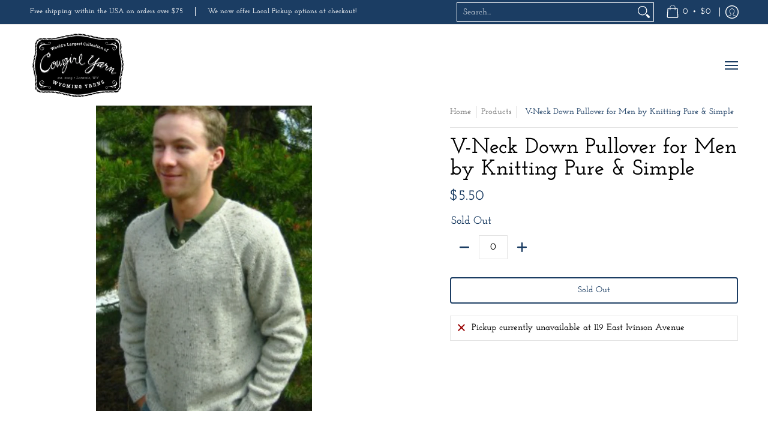

--- FILE ---
content_type: text/javascript
request_url: https://cowgirlyarn.com/cdn/shop/t/44/assets/script.tabbed.js?v=83467205078527531921743186781
body_size: -247
content:
function Tabbed(container){var sectionId=container.getAttribute("data-section-id"),loop=container.querySelector('.product-loop[data-glider="loaded"]');if(loop){var blockId=loop.getAttribute("data-block-id"),Carousel=document.getElementById("glider-carousel-"+blockId);Carousel&&Sliders(container),Tabs(container),theme.settings.cart&&Cart(container),Swatches(container)}else Tabs(container)}document.addEventListener("Section:Loaded",function(myFunction){let sectionContainer=event.detail;sectionContainer.dataset.sectionType==="tabbed"&&Tabbed(sectionContainer)}),sectionEvents.forEach(function(sectionEvent){let sectionContainer=sectionEvent.detail;sectionContainer.dataset.sectionType==="tabbed"&&!sectionContainer.classList.contains("ignore")&&(Tabbed(sectionContainer),sectionContainer.classList.add("ignore"))});
//# sourceMappingURL=/cdn/shop/t/44/assets/script.tabbed.js.map?v=83467205078527531921743186781
